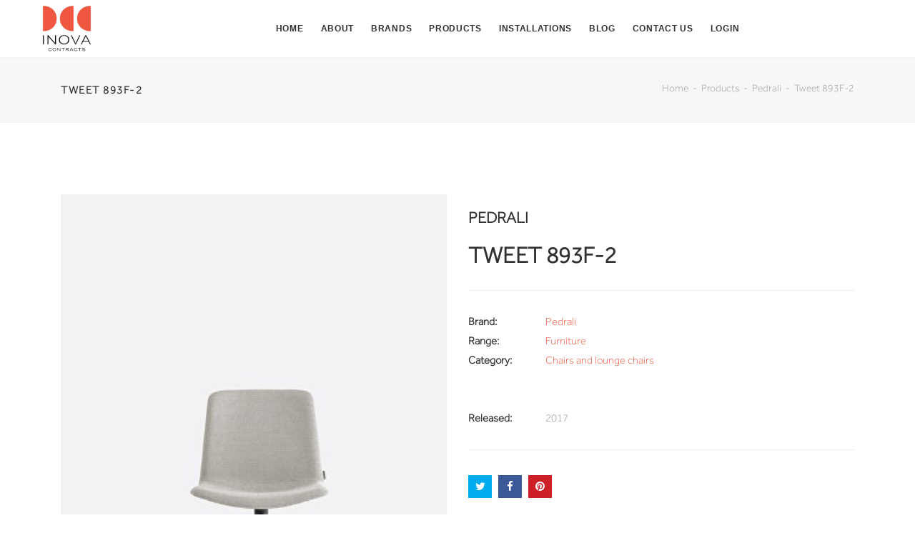

--- FILE ---
content_type: text/html; charset=UTF-8
request_url: https://www.inovacontracts.co.za/product/tweet-893f-2-458
body_size: 4814
content:
<!DOCTYPE html><html
lang="en"><head><title>Tweet 893F-2</title><meta
charset="utf-8"><meta
http-equiv="X-UA-Compatible" content="IE=edge"><meta
name="author" content="Inova Contracts"><meta
name="viewport" content="width=device-width, initial-scale=1, maximum-scale=1"><meta
name="description" content="Tweet 893F-2 - Pedrali furniture"/><meta
name="keywords" content="Tweet 893F-2,Pedrali,Pedrali furniture,Chairs and lounge chairs,TWEET_893F_2_3D_OBJ,158848-sedia-tweet-890-gb,175824_sedia-tweet-897-gb,226791_sedia-tweet-893-gb,T_TWEET_890-2_OA,T_TWEET_890-2_VER,T_TWEET_890_CR"/><link
rel="sitemap" type="application/xml" title="Inova Contracts sitemap"
href="https://www.inovacontracts.co.za/sitemap.xml"/><link
rel="apple-touch-icon" sizes="57x57" href="/favicon/apple-icon-57x57.png"><link
rel="apple-touch-icon" sizes="60x60" href="/favicon/apple-icon-60x60.png"><link
rel="apple-touch-icon" sizes="72x72" href="/favicon/apple-icon-72x72.png"><link
rel="apple-touch-icon" sizes="76x76" href="/favicon/apple-icon-76x76.png"><link
rel="apple-touch-icon" sizes="114x114" href="/favicon/apple-icon-114x114.png"><link
rel="apple-touch-icon" sizes="120x120" href="/favicon/apple-icon-120x120.png"><link
rel="apple-touch-icon" sizes="144x144" href="/favicon/apple-icon-144x144.png"><link
rel="apple-touch-icon" sizes="152x152" href="/favicon/apple-icon-152x152.png"><link
rel="apple-touch-icon" sizes="180x180" href="/favicon/apple-icon-180x180.png"><link
rel="icon" type="image/png" sizes="192x192" href="/favicon/android-icon-192x192.png"><link
rel="icon" type="image/png" sizes="32x32" href="/favicon/favicon-32x32.png"><link
rel="icon" type="image/png" sizes="96x96" href="/favicon/favicon-96x96.png"><link
rel="icon" type="image/png" sizes="16x16" href="/favicon/favicon-16x16.png"><link
rel="manifest" href="/favicon/manifest.json"><meta
name="msapplication-TileColor" content="#ffffff"><meta
name="msapplication-TileImage" content="/favicon/ms-icon-144x144.png"><meta
name="theme-color" content="#ffffff"><link
rel="stylesheet" href="/css/app.css?id=b65eb7831e0af4dfd228"><link
rel="stylesheet" href="/static/css/font-awesome.css"> <script>window.Laravel={"csrfToken":"0vwmtlbEYAI5ha76ebwoMNjRM0WHjK1M52Dq0hx7"};</script> <script type="application/ld+json">{"@context":"https:\/\/schema.org","@type":"Product","name":"Tweet 893F-2","releaseDate":"2017-01-01","image":[{"@type":"ImageObject","url":"https:\/\/admin.inovacontracts.co.za\/images\/8a76a218793760e99bdfb231b9316cbf-ct=1000+1000.jpeg","contentUrl":"https:\/\/admin.inovacontracts.co.za\/images\/8a76a218793760e99bdfb231b9316cbf-ct=1000+1000.jpeg","name":"Tweet-893F-2_NERO-G101_low"}],"description":"Pedrali - Tweet 893F-2","mpn":"INOVA458","sku":458,"logo":{"@type":"ImageObject","contentUrl":"https:\/\/admin.inovacontracts.co.za\/images\/41cb2efa0067ede24d57157bdd7a466c-ct=540+360.jpeg","url":"https:\/\/admin.inovacontracts.co.za\/images\/41cb2efa0067ede24d57157bdd7a466c-ct=540+360.jpeg","name":"Pedrali","description":"Pedrali logo"},"brand":{"@type":"Brand","name":"Pedrali","logo":{"@type":"ImageObject","contentUrl":"https:\/\/admin.inovacontracts.co.za\/images\/41cb2efa0067ede24d57157bdd7a466c-ct=540+360.jpeg","url":"https:\/\/admin.inovacontracts.co.za\/images\/41cb2efa0067ede24d57157bdd7a466c-ct=540+360.jpeg","name":"Pedrali","description":"Pedrali logo"}},"manufacturer":{"@type":"Organization","brand":{"@type":"Brand","name":"Pedrali","logo":{"@type":"ImageObject","contentUrl":"https:\/\/admin.inovacontracts.co.za\/images\/41cb2efa0067ede24d57157bdd7a466c-ct=540+360.jpeg","url":"https:\/\/admin.inovacontracts.co.za\/images\/41cb2efa0067ede24d57157bdd7a466c-ct=540+360.jpeg","name":"Pedrali","description":"Pedrali logo"}},"name":"Pedrali","logo":{"@type":"ImageObject","contentUrl":"https:\/\/admin.inovacontracts.co.za\/images\/41cb2efa0067ede24d57157bdd7a466c-ct=540+360.jpeg","url":"https:\/\/admin.inovacontracts.co.za\/images\/41cb2efa0067ede24d57157bdd7a466c-ct=540+360.jpeg","name":"Pedrali","description":"Pedrali logo"},"description":"Established in 1963 in Palazzolo sull'Oglio, Pedrali is a company which today produces contemporary design furniture for public spaces, offices and homes in its production sites in Mornico al Serio (Bergamo) and Manzano (Udine). The headquarters in Mornico al Serio also features the automatic warehouse, whose outside concept was entrusted to the architect Cino Zucchi.The collection is the result of a rigorous and careful research that is realized in the creation of industrial design products made of plastic, metal, wood and upholstered materials.A quality-oriented manufacturing process, with scrupulous sourcing of certified raw materials, research and true passion for cutting-edge machinery, step by step planning in every phase, with the precision typical of a craftsman: it’s this blend of elements that has made Pedrali a world-class creator of contemporary industrial design. These are joined by a profitable collaboration with numerous designers that has allowed them to achieve, over the years, important awards such as the Compasso d'Oro ADI for the Frida chair. Following the cornerstones of a 100% made in Italy production philosophy, the company's activity, since the end of the '70s, is confronted with the international market through a distribution network that reaches over 100 countries.Pedrali is a member of ADI, Associazione per il Disegno Industriale (Association for the Industrial Design).","url":"https:\/\/www.pedrali.it\/en\/"},"aggregateRating":{"@type":"AggregateRating","ratingValue":5,"reviewCount":1,"bestRating":5}}</script> <link
rel="canonical" href="https://www.inovacontracts.co.za/product/tweet-893f-2-458" /><meta
property="og:site_name" content="Inova Contracts" /><meta
property="og:type" content="article" /><meta
property="og:title" content="Tweet 893F-2" /><meta
property="og:url" content="https://www.inovacontracts.co.za/product/tweet-893f-2-458" /><meta
property="twitter:site" content="inovacontracts" /><meta
name="twitter:card" content="summary" /><meta
name="twitter:title" content="Tweet 893F-2" /><meta
name="twitter:url" content="https://www.inovacontracts.co.za/product/tweet-893f-2-458" /><meta
property="article:published_time" content="2017" /><meta
property="article:author" content="//www.facebook.com/141345366816" /><meta
property="og:image" content="https://admin.inovacontracts.co.za/images/8a76a218793760e99bdfb231b9316cbf-ct=627+627.jpeg" /><meta
name="twitter:image" content="https://admin.inovacontracts.co.za/images/8a76a218793760e99bdfb231b9316cbf-ct=627+627.jpeg" /><meta
name="citation_authors" content="Inova Contracts" /></head><body><div
class="layout ">
<header
class="header header-center undefined"><div
class="container-fluid"><div
class="inner-header">
<a
class="inner-brand" href="https://www.inovacontracts.co.za">
<img
class="brand-dark" src="/static/images/logo-dark.png" width="77px" alt="Inova Contracts">
<img
class="brand-light" src="/static/images/logo-light.png" width="77px" alt="Inova Contracts">
</a></div><div
class="inner-navigation collapse"><div
class="inner-navigation-inline"><div
class="inner-nav"><ul><li><a
href="https://www.inovacontracts.co.za">Home</a></li><li><a
href="https://www.inovacontracts.co.za/company-overview">About</a></li><li><a
href="https://www.inovacontracts.co.za/brands">Brands</a></li><li><a
href="https://www.inovacontracts.co.za/products">Products</a></li><li><a
href="https://www.inovacontracts.co.za/installations">Installations</a></li><li><a
href="https://www.inovacontracts.co.za/blog">Blog</a></li><li><a
href="https://www.inovacontracts.co.za/contact-us">Contact us</a></li><li><a
rel="nofollow" href="https://www.inovacontracts.co.za/login">Login</a></li></ul></div></div></div><div
class="nav-toggle">
<a
href="#" data-toggle="collapse" data-target=".inner-navigation">
<span
class="icon-bar"></span>
<span
class="icon-bar"></span>
<span
class="icon-bar"></span>
</a></div></div>
</header><div
class="wrapper">
<section
class="module-page-title"><div
class="container"><div
class="row-page-title"><div
class="page-title-captions"><h1 class="h5">Tweet 893F-2</h1></div><div
class="page-title-secondary"><ol
class="breadcrumb"><li
class="breadcrumb-item"><a
href="https://www.inovacontracts.co.za">Home</a></li><li
class="breadcrumb-item"><a
href="https://www.inovacontracts.co.za/products">Products</a></li><li
class="breadcrumb-item"><a
href="https://www.inovacontracts.co.za/brand/pedrali-2">Pedrali</a></li><li
class="breadcrumb-item active">Tweet 893F-2</li></ol></div></div></div>
</section>
<section
class="module"><div
class="container"><div
class="row"><div
class="col-md-6"><div
class="portfolio-content"><div
class="image-slider owl-carousel">
<img
src="https://admin.inovacontracts.co.za/images/8a76a218793760e99bdfb231b9316cbf-ct=750+470.jpeg"
alt="Tweet-893F-2_NERO-G101_low"
></div><ul
class="product-gallery"><li>
<a
class="product-gallery"
href="https://admin.inovacontracts.co.za/images/8a76a218793760e99bdfb231b9316cbf-ct=1000+1000.jpeg">
<img
src="https://admin.inovacontracts.co.za/images/8a76a218793760e99bdfb231b9316cbf-ft=70+90.jpeg"
alt="Tweet-893F-2_NERO-G101_low"
>
</a></li></ul></div></div><div
class="col-md-6"><div
class="product"><h3 class="single-portfolio-title">Pedrali</h3><h2 class="product-title">Tweet 893F-2</h2><div
class="product-description"></div><hr
class="m-t-30 m-b-30"><div
class="product-meta">
<span
class="hidden">tweet-893f-2-458</span><div><span
class="product-mata-label">Brand:</span><span><a
href="https://www.inovacontracts.co.za/brand/pedrali-2">Pedrali</a></span></div><div><span
class="product-mata-label">Range:</span><span><a
href="https://www.inovacontracts.co.za/products?range=Furniture">Furniture</a></span></div><div><span
class="product-mata-label">Category:</span>
<span><a
href="https://www.inovacontracts.co.za/products?category=Chairs and lounge chairs">Chairs and lounge chairs</a></span></div>
<br>
<br><div>
<span
class="product-mata-label">Released:</span><span>2017</span></div></div><hr
class="m-t-30 m-b-30"><div
class="sharing"></div><hr
class="m-t-30 m-b-30"><a
class="btn btn-round btn-dark m-b-5 m-r-5"
href="https://admin.inovacontracts.co.za/virtual/tweet-893f-2-458"
target="_blank">
View in 3D
</a>
<a
class="btn btn-round btn-dark m-b-5 m-r-5"
href="https://www.inovacontracts.co.za/product/tweet-893f-2-458/enquiry">
Enquire
</a><a
class="btn btn-round btn-dark m-b-5 m-r-5" href="https://www.inovacontracts.co.za/login">
Add to Wishlist
</a></div></div></div><div
class="row"><div
class="col-md-12"><hr
class="m-t-70 m-b-70"></div></div><div
class="row"><div
class="col-md-12"><ul
class="nav nav-tabs"><li
class="nav-item">
<a
class="nav-link  active "
href="#tab-pdf" data-toggle="tab">
PDF Files
</a></li><li
class="nav-item">
<a
class="nav-link "
href="#tab-cad"
data-toggle="tab">
CAD Files
</a></li></ul><div
class="tab-content"><div
class="tab-pane  active in "
id="tab-pdf"><table
class="table table-striped ds-table"><tbody><tr><th
scope="col" class="hidden-mobile-up">ID</th><th
scope="col" class="hidden-mobile">Filename</th><th
class="text-center">Size</th><th
class="text-center"></th></tr><tr><th
scope="row" class="hidden-mobile-up">1</th><th
scope="row"
class="hidden-mobile">158848-sedia-tweet-890-gb.pdf</th><td
class="text-center">870.66 kB</td><td
class="text-center">
<a
class="btn btn-round btn-dark btn-xs"
href="https://www.inovacontracts.co.za/login">
Login to download
</a></td></tr><tr><th
scope="row" class="hidden-mobile-up">2</th><th
scope="row"
class="hidden-mobile">175824_sedia-tweet-897-gb.pdf</th><td
class="text-center">896.99 kB</td><td
class="text-center">
<a
class="btn btn-round btn-dark btn-xs"
href="https://www.inovacontracts.co.za/login">
Login to download
</a></td></tr><tr><th
scope="row" class="hidden-mobile-up">3</th><th
scope="row"
class="hidden-mobile">226791_sedia-tweet-893-gb.pdf</th><td
class="text-center">903.71 kB</td><td
class="text-center">
<a
class="btn btn-round btn-dark btn-xs"
href="https://www.inovacontracts.co.za/login">
Login to download
</a></td></tr><tr><th
scope="row" class="hidden-mobile-up">4</th><th
scope="row"
class="hidden-mobile">T_TWEET_890-2_OA.pdf</th><td
class="text-center">202.04 kB</td><td
class="text-center">
<a
class="btn btn-round btn-dark btn-xs"
href="https://www.inovacontracts.co.za/login">
Login to download
</a></td></tr><tr><th
scope="row" class="hidden-mobile-up">5</th><th
scope="row"
class="hidden-mobile">T_TWEET_890-2_VER.pdf</th><td
class="text-center">269.59 kB</td><td
class="text-center">
<a
class="btn btn-round btn-dark btn-xs"
href="https://www.inovacontracts.co.za/login">
Login to download
</a></td></tr><tr><th
scope="row" class="hidden-mobile-up">6</th><th
scope="row"
class="hidden-mobile">T_TWEET_890_CR.pdf</th><td
class="text-center">263.52 kB</td><td
class="text-center">
<a
class="btn btn-round btn-dark btn-xs"
href="https://www.inovacontracts.co.za/login">
Login to download
</a></td></tr><tr><th
scope="row" class="hidden-mobile-up">7</th><th
scope="row"
class="hidden-mobile">T_TWEET_890_VER.pdf</th><td
class="text-center">265.67 kB</td><td
class="text-center">
<a
class="btn btn-round btn-dark btn-xs"
href="https://www.inovacontracts.co.za/login">
Login to download
</a></td></tr><tr><th
scope="row" class="hidden-mobile-up">8</th><th
scope="row"
class="hidden-mobile">T_TWEET_895-2_OA.pdf</th><td
class="text-center">211.71 kB</td><td
class="text-center">
<a
class="btn btn-round btn-dark btn-xs"
href="https://www.inovacontracts.co.za/login">
Login to download
</a></td></tr><tr><th
scope="row" class="hidden-mobile-up">9</th><th
scope="row"
class="hidden-mobile">T_TWEET_895-2_VER.pdf</th><td
class="text-center">401.12 kB</td><td
class="text-center">
<a
class="btn btn-round btn-dark btn-xs"
href="https://www.inovacontracts.co.za/login">
Login to download
</a></td></tr><tr><th
scope="row" class="hidden-mobile-up">10</th><th
scope="row"
class="hidden-mobile">T_TWEET_895_VER.pdf</th><td
class="text-center">217.44 kB</td><td
class="text-center">
<a
class="btn btn-round btn-dark btn-xs"
href="https://www.inovacontracts.co.za/login">
Login to download
</a></td></tr><tr><th
scope="row" class="hidden-mobile-up">11</th><th
scope="row"
class="hidden-mobile">T_TWEET_897_VER.pdf</th><td
class="text-center">332.92 kB</td><td
class="text-center">
<a
class="btn btn-round btn-dark btn-xs"
href="https://www.inovacontracts.co.za/login">
Login to download
</a></td></tr><tr><th
scope="row" class="hidden-mobile-up">12</th><th
scope="row"
class="hidden-mobile">T_TWEET_898-2_VER.pdf</th><td
class="text-center">318.4 kB</td><td
class="text-center">
<a
class="btn btn-round btn-dark btn-xs"
href="https://www.inovacontracts.co.za/login">
Login to download
</a></td></tr><tr><th
scope="row" class="hidden-mobile-up">13</th><th
scope="row"
class="hidden-mobile">T_TWEET_898_VER.pdf</th><td
class="text-center">214.26 kB</td><td
class="text-center">
<a
class="btn btn-round btn-dark btn-xs"
href="https://www.inovacontracts.co.za/login">
Login to download
</a></td></tr></tbody></table></div><div
class="tab-pane "
id="tab-cad"><table
class="table table-striped ds-table"><tbody><tr><th
scope="col" class="hidden-mobile-up">ID</th><th
scope="col" class="hidden-mobile">Filename</th><th
class="text-center">Size</th><th
class="text-center"></th></tr><tr><th
scope="row" class="hidden-mobile-up">1</th><th
scope="row"
class="hidden-mobile">TWEET_893F_2_3D_OBJ.obj</th><td
class="text-center">862.45 kB</td><td
class="text-center">
<a
class="btn btn-round btn-dark btn-xs"
href="https://www.inovacontracts.co.za/login">
Login to download
</a></td></tr></tbody></table></div></div></div></div></div>
</section>
<section
class="module module-gray"><div
class="container"><div
class="row"><div
class="col-md-6"><div
class="text-center">
<img
src="https://admin.inovacontracts.co.za/images/41cb2efa0067ede24d57157bdd7a466c-ct=540+360.jpeg"
alt="Pedrali"></div></div><div
class="col-md-6"><div
class="module-title text-center"><h2>Pedrali</h2></div><p>Established in 1963 in Palazzolo sull'Oglio, Pedrali is a company which today produces contemporary design furniture for public spaces, offices and homes in its production sites in Mornico al Serio (Bergamo) and Manzano (Udine). The headquarters in Mornico al Serio also features the automatic warehouse, whose outside concept was entrusted to the architect Cino Zucchi.</p><p>The <a
href="https://www.pedrali.it/en/products/categories/" rel="noopener noreferrer nofollow"><u>collection</u></a> is the result of a rigorous and careful research that is realized in the creation of industrial design products made of plastic, metal, wood and upholstered materials.</p><p>A quality-oriented manufacturing process, with scrupulous sourcing of certified raw materials, research and true passion for cutting-edge machinery, step by step planning in every phase, with the precision typical of a craftsman: it’s this blend of elements that has made Pedrali a world-class creator of contemporary industrial design. <br>These are joined by a profitable collaboration with numerous designers that has allowed them to achieve, over the years, important awards such as the Compasso d'Oro ADI for the Frida chair. Following the cornerstones of a 100% made in Italy production philosophy, the company's activity, since the end of the '70s, is confronted with the international market through a distribution network that reaches over 100 countries.<br>Pedrali is a member of ADI, Associazione per il Disegno Industriale (Association for the Industrial Design).</p><p>
<a
class="btn btn-round btn-dark m-b-5 m-r-5"
href="https://www.pedrali.it/en/" target="_blank">
View website
</a>
<a
class="btn btn-round btn-dark m-b-5 m-r-5"
href="https://www.inovacontracts.co.za/products?brands%5B%5D=2">
View more products
<span
class="hidden-mobile">from Pedrali</span>
</a></p></div></div></div>
</section>
<section
class="module module-divider-top"><div
class="container"><div
class="row"><div
class="col-md-8 m-auto"><div
class="module-title text-center"><h2>Related Products</h2></div></div></div><div
class="row"><div
class="col-md-4"><div
class="shop-grid-item"><div
class="shop-item-thumb">
<a
href="https://www.inovacontracts.co.za/product/panarea-3679-3969">
<img
src="https://admin.inovacontracts.co.za/images/dbdc152960f3fa9156f8196a4294417f-ft=350+400.jpeg"
alt="Panarea 3679">
</a><div
class="shop-item-hidden">
<a
class="btn btn-block btn-dark" href="https://www.inovacontracts.co.za/product/panarea-3679-3969">View</a></div></div><div
class="shop-item-captions"><h6 class="shop-item-title">Panarea 3679</h6></div></div></div><div
class="col-md-4"><div
class="shop-grid-item"><div
class="shop-item-thumb">
<a
href="https://www.inovacontracts.co.za/product/nym-2855-414">
<img
src="https://admin.inovacontracts.co.za/images/307b7f4270d9f6270b969453089d33f6-ft=350+400.jpeg"
alt="Nym 2855">
</a><div
class="shop-item-hidden">
<a
class="btn btn-block btn-dark" href="https://www.inovacontracts.co.za/product/nym-2855-414">View</a></div></div><div
class="shop-item-captions"><h6 class="shop-item-title">Nym 2855</h6></div></div></div><div
class="col-md-4"><div
class="shop-grid-item"><div
class="shop-item-thumb">
<a
href="https://www.inovacontracts.co.za/product/nym-2835-405">
<img
src="https://admin.inovacontracts.co.za/images/e4f1fb3b7a6988f52b0452cfacaa8519-ft=350+400.jpeg"
alt="Nym 2835">
</a><div
class="shop-item-hidden">
<a
class="btn btn-block btn-dark" href="https://www.inovacontracts.co.za/product/nym-2835-405">View</a></div></div><div
class="shop-item-captions"><h6 class="shop-item-title">Nym 2835</h6></div></div></div></div></div>
</section></div></div><div
class="wrapper ">
<footer
class="footer"><div
class="container"><div
class="row"><div
class="col-md-12 col-lg-4">
<aside
class="widget widget_text"><div
class="textwidget text-center"><p>
<img
src="/static/images/logo-light.png" alt="Inova Contracts"></p><ul
class="social-icons m-t-5"><li>
<a
href="//www.facebook.com/141345366816"
target="_blank">
<i
class="fa fa-facebook"></i>
</a></li><li>
<a
href="//twitter.com/inovacontracts"
target="_blank">
<i
class="fa fa-twitter"></i>
</a></li><li>
<a
href="//www.instagram.com/inovacontracts"
target="_blank">
<i
class="fa fa-instagram"></i>
</a></li><li>
<a
href="//www.pinterest.co.uk/inovacontracts"
target="_blank">
<i
class="fa fa-pinterest"></i>
</a></li><li>
<a
href="//za.linkedin.com/company/inova-contracts"
target="_blank">
<i
class="fa fa-linkedin"></i>
</a></li></ul></div>
</aside></div><div
class="col-md-6 col-lg-4">
<aside
class="widget widget_recent_entries"><div
class="widget-title"><h5>Recent Posts</h5></div><ul><li>
<a
href="https://www.inovacontracts.co.za/article/new-website-is-now-live-11">New website is now live!</a>
<span
class="post-date">Jun 1,  2019</span></li><li>
<a
href="https://www.inovacontracts.co.za/article/clerkenwell-design-week-2019-13">Clerkenwell Design Week 2019</a>
<span
class="post-date">May 27,  2019</span></li><li>
<a
href="https://www.inovacontracts.co.za/article/pantone-reveals-color-of-the-year-4">Pantone reveals color of the year</a>
<span
class="post-date">Feb 18,  2019</span></li></ul>
</aside></div><div
class="col-md-6 col-lg-4">
<aside
class="widget widget_tag_cloud"><div
class="widget-title"><h5>Contact Details</h5></div>
E-mail: <br>
<a
href="mailto:info@inovacontracts.com">info@inovacontracts.com</a>
<br/>
<br/>Phone: <br>Cape Town: <a
href="tel:+27214610707">+27 (0)21 461 0707</a>
<br/>
Johannesburg: <a
href="tel:+27104105115">+27 (0)10 410 5115</a>
<br/>
London: <a
href="tel:+442077392300">+44 (0)20 7739 2300</a>
<br/>
</aside></div></div></div><div
class="footer-copyright"><div
class="container"><div
class="row"><div
class="col-md-12"><div
class="text-center">
<span
class="copyright">
© 2015 - 2026 Inova Contracts. All Rights Reserved.
</span></div></div></div></div></div>
</footer></div> <script src="/js/app.js?id=d583568ba6fe90e85d18"></script> <script type="text/javascript" src="https://nuz.weanswer.it/api/subscribe.js?list=35a6860b769f7d3eaadcd0a450eefa117f" defer></script> <script async
            src="https://www.googletagmanager.com/gtag/js?id=UA-102260036-7"></script> <script>window.dataLayer=window.dataLayer||[];function gtag(){dataLayer.push(arguments)};gtag('js',new Date());gtag('config','UA-102260036-7');</script> </body></html>

--- FILE ---
content_type: application/javascript
request_url: https://nuz.weanswer.it/api/subscribe.js?list=35a6860b769f7d3eaadcd0a450eefa117f
body_size: 3981
content:
var subscribeInfo = {
    id: 35,
    identifier: "35a6860b769f7d3eaadcd0a450eefa117f",
    name: "Inova SA",
    settings: {"enabled":true,"popupDebug":false,"popupEmailOnly":true,"popupInvertedInputs":false,"popupBackgroundColor":"#dddddd","popupResizeBackgroundImage":true,"popupBackgroundImage":"ddcfe04e179e9a6d2a2ec7bd627fe63b","popupLogo":"a7813527772b0fc3dd2d0985e949b39a","popupCloseColor":"#dddddd","popupCloseColorHover":"#ffffff","popupHeadingColor":"#333333","popupTextColor":"#222222","popupSubmitButtonBackgroundColor":"#E6513B","popupSubmitButtonBackgroundColorHover":"#E4422A","popupSubmitButtonTextColor":"#dddddd","popupTriggerDelay":"3","popupTriggerOnScroll":false,"popupFooterText":"","requiredVisits":"8","popupText":""},
    details: [],
    displayed: false,
    submitted: false
};

if(subscribeInfo.settings.debug) {
    console.log('Debug mode');
    console.log(subscribeInfo);
    if(getSubscribeCookie().substr(0, 7)!='delayed') {
        setSubscribeCookie('', 0);
    }
    console.log('Cookie resetted');
}


var subscribeHtml = '<style>'+
'    [class^=subscribe-popup] {'+
'        -webkit-tap-highlight-color: transparent;'+
'    }'+
'    body.subscribe-popup-shown:not(.subscribe-popup-no-backdrop):not(.subscribe-popup-toast-shown) {'+
'        overflow-y: hidden;'+
'    }'+
'    body.subscribe-popup-height-auto {'+
'        height: auto!important;'+
'    }'+
'    .subscribe-modal {'+
'        align-items: center;'+
'        display: none;'+
'        position: fixed;'+
'        top: 0;'+
'        right: 0;'+
'        bottom: 0;'+
'        left: 0;'+
'        flex-direction: row;'+
'        justify-content: center;'+
'        padding: 10px;'+
'        z-index: 2147483640;'+
'        overflow-x: hidden;'+
'        -webkit-overflow-scrolling: touch;'+
'        overflow-y: auto;'+
'        background-color: rgba(0,0,0,0.4);'+
'        transition: background-color .1s;'+
'    }'+
'    .subscribe-modal-popup {'+
'        margin: auto;'+
'        display: flex;'+
'        -webkit-animation: subscribe-popup-show .3s;'+
'        animation: subscribe-popup-show .3s;'+
'        position: relative;'+
'        flex-direction: column;'+
'        justify-content: center;'+
'        width: 512px;'+
'        max-width: 100%;'+
'        padding: 30px;'+
'        border-radius: 5px;'+
'        background: #dddddd;'+
'        font-family: inherit;'+
'        font-size: 16px;'+
'        box-sizing: border-box;'+
'    }'+
'    @keyframes  subscribe-popup-show {'+
'        0%   {'+
'            -webkit-transform: scale(.7);'+
'            transform: scale(.7);'+
'        }'+
'        45%  {'+
'            -webkit-transform: scale(1.05);'+
'            transform: scale(1.05);'+
'        }'+
'        80%  {'+
'            -webkit-transform: scale(.95);'+
'            transform: scale(.95);'+
'        }'+
'        100% {'+
'            -webkit-transform: scale(1);'+
'            transform: scale(1);'+
'        }'+
'    }'+
'    @-webkit-keyframes subscribe-popup-show {'+
'        0%   {'+
'            -webkit-transform: scale(.7);'+
'            transform: scale(.7);'+
'        }'+
'        45%  {'+
'            -webkit-transform: scale(1.05);'+
'            transform: scale(1.05);'+
'        }'+
'        80%  {'+
'            -webkit-transform: scale(.95);'+
'            transform: scale(.95);'+
'        }'+
'        100% {'+
'            -webkit-transform: scale(1);'+
'            transform: scale(1);'+
'        }'+
'    }'+
'     .subscribe-modal-background {'+
'        background: #dddddd url(https://nuz.weanswer.it/images/ddcfe04e179e9a6d2a2ec7bd627fe63b-ft=350+450.jpeg) no-repeat center top / cover;'+
'    }     .subscribe-modal-header {'+
'        display: flex;'+
'        flex-direction: column;'+
'        align-items: center;'+
'    }'+
'    .subscribe-modal-header .subscribe-popup-title {'+
'        display: block;'+
'        position: relative;'+
'        max-width: 100%;'+
'        margin: 20px 0 12px;'+
'        padding: 0;'+
'        color: #333333;'+
'        font-size: 30px;'+
'        font-weight: 600;'+
'        font-family: "Century Gothic", CenturyGothic, AppleGothic, sans-serif;'+
'        text-align: center;'+
'        text-transform: none;'+
'        word-wrap: break-word;'+
'    }'+
'    .subscribe-modal-header .subscribe-popup-close {'+
'        -webkit-appearance: none;'+
'        position: absolute;'+
'        top: 0;'+
'        right: 0;'+
'        justify-content: center;'+
'        width: 40px;'+
'        height: 40px;'+
'        padding: 0;'+
'        transition: color .1s ease-out;'+
'        border: none;'+
'        transition: all 200ms ease-in;'+
'        text-align: center;'+
'        border-radius: 0;'+
'        background: 0 0;'+
'        color: #dddddd;'+
'        font-family: "Century Gothic", CenturyGothic, AppleGothic, sans-serif;'+
'        font-size: 40px;'+
'        line-height: 1;'+
'        cursor: pointer;'+
'        overflow: hidden;'+
'    }'+
'    .subscribe-modal-header .subscribe-popup-image {'+
'        display: flex;'+
'        max-width: 100%;'+
'        margin: 20px auto 0;'+
'    }'+
'    .subscribe-popup-close:hover,'+
'    .subscribe-popup-close:focus {'+
'        color: #ffffff;'+
'        text-decoration: none;'+
'        cursor: pointer;'+
'        -webkit-transform: none;'+
'        transform: none;'+
'    }'+
'    .subscribe-modal-content {'+
'        justify-content: center;'+
'        margin: 0;'+
'        padding: 0;'+
'        color: #222222;'+
'        font-size: 18px;'+
'        font-weight: 300'+
'        font-family: "Century Gothic", CenturyGothic, AppleGothic, sans-serif;;'+
'        line-height: normal;'+
'        word-wrap: break-word;'+
'    }'+
'    .subscribe-modal-content .subscribe-popup-input {'+
'        height: 42px;'+
'        padding: 15px;'+
'        color: #333333;'+
'    }'+
'    .subscribe-modal-content .subscribe-popup-input {'+
'        width: 100%;'+
'        display: flex;'+
'        transition: border-color .3s,box-shadow .3s;'+
'        border: 1px solid #d9d9d9;'+
'        border-radius: 3px;'+
'        font-size: 18px;'+
'        box-shadow: inset 0 1px 1px rgba(0,0,0,.06);'+
'        box-sizing: border-box;'+
'        margin: 16px auto;'+
'    }'+
'    .subscribe-popup-input.inverted {'+
'        background-color: #333333;'+
'        color: #ffffff;'+
'    }'+
'    .subscribe-popup-input.inverted::placeholder  {'+
'        color: #ffffff;'+
'        opacity: 1;'+
'    }'+
'    .subscribe-popup-input.inverted:-ms-input-placeholder {'+
'        color: #ffffff;'+
'    }'+
'    .subscribe-popup-input.inverted::-ms-input-placeholder {'+
'        color: #ffffff;'+
'    }'+
'    .subscribe-modal-content .subscribe-submit-wrapper {'+
'        align-items: center;'+
'        justify-content: center;'+
'        text-align: center;'+
'        margin: 20px auto 0;'+
'    }'+
'    .subscribe-modal-content .subscribe-feedback {'+
'        font-family: "Century Gothic", CenturyGothic, AppleGothic, sans-serif;'+
'        text-align: center;'+
'    }'+
'    .subscribe-modal-content .subscribe-submit-wrapper .subscribe-submit {'+
'        border-left-color: #E6513B;'+
'        border-right-color: #E6513B;'+
'        border: 0;'+
'        border-radius: 4px;'+
'        transition: all 100ms ease-in;'+
'        background: initial;'+
'        background-color: #E6513B;'+
'        color: #dddddd;'+
'        font-size: 17px;'+
'        cursor: pointer;'+
'        margin: 5px;'+
'        padding: 10px 32px;'+
'        font-weight: 500;'+
'        box-shadow: none;'+
'        width: auto;'+
'    }'+
'    .subscribe-modal-content .subscribe-submit-wrapper .subscribe-submit:hover {'+
'        background-color: #E4422A;'+
'    }'+
'    .subscribe-modal-content .subscribe-submit-wrapper .subscribe-submit:focus {'+
'        -webkit-box-shadow: 0 0 0 0.125em #f2f4f6, 0 0 0 0.25em #a7adb2;'+
'        box-shadow: 0 0 0 0.125em #f2f4f6, 0 0 0 0.25em #a7adb2;'+
'        outline: none;'+
'    }'+
'    .subscribe-modal-footer {'+
'        justify-content: center;'+
'        text-align: center;'+
'        font-family: "Century Gothic", CenturyGothic, AppleGothic, sans-serif;'+
'        margin: 20px 0 0;'+
'        padding-top: 16px;'+
'        border-top: 1px solid #545454;'+
'        color: #222222;'+
'        font-size: 16px;'+
'    }'+
'    .subscribe-modal-footer > p:last-child {'+
'        margin: 0;'+
'    }'+
'</style>'+
''+
'<link rel="prefetch" href="https://nuz.weanswer.it/images/a7813527772b0fc3dd2d0985e949b39a-ct=320+180.png">'+
'    <link rel="prefetch" href="https://nuz.weanswer.it/images/ddcfe04e179e9a6d2a2ec7bd627fe63b-ft=350+450.jpeg">'+
'    '+
''+
'<div id="subscribe-modal-instance" class="subscribe-modal">'+
'    <div class="subscribe-modal-popup subscribe-modal-background">'+
'        <div class="subscribe-modal-header">'+
'                            <img class="subscribe-popup-image" src="https://nuz.weanswer.it/images/a7813527772b0fc3dd2d0985e949b39a-ct=320+180.png" alt="Inova SA">'+
'                                        <h2 class="subscribe-popup-title">Subscribe to Inova SA</h2>'+
'                        <a href="#close" type="button" class="subscribe-popup-close" aria-label="Close this popup">×</a>'+
'        </div>'+
'        <div class="subscribe-modal-content">'+
'            <form>'+
'                <input type="hidden" name="list" value="35a6860b769f7d3eaadcd0a450eefa117f">'+
'                                <input type="email" name="email" class="subscribe-popup-input " placeholder="Email" required>'+
''+
'                <p class="subscribe-feedback"></p>'+
''+
'                <div class="subscribe-submit-wrapper">'+
'                    <input type="submit" class="subscribe-submit" aria-label="Submit" value="Subscribe"></input>'+
'                </div>'+
'            </form>'+
'        </div>'+
'            </div>'+
'</div>';

if (window.jQuery) {
    initializeSubscribe();
} else {
    var jQueryScript = document.createElement('script');
    jQueryScript.src = 'https://cdnjs.cloudflare.com/ajax/libs/jquery/3.1.1/jquery.min.js';
    jQueryScript.type = 'text/javascript';
    jQueryScript.onload = initializeSubscribe;
    document.head.appendChild(jQueryScript);
}


function initializeSubscribe()
{
    window.jQuery(document.body).append(subscribeHtml);

    var userId = getNuzId();
    if(userId) {
        tryGaUser(userId);
        if(getSubscribeCookie()) {
            tryGaEvent('Tracked visit on tracked device');
        } else {
            tryGaEvent('Tracked visit on untracked device');
        }
    }

    var subscribeCookie = getSubscribeCookie();
    if(subscribeInfo.settings.debug) {
        console.log('Subscribe cookie value: "' + subscribeCookie + '"');
    }

    if(subscribeCookie) {
        if(subscribeCookie.substr(0, 7)=='delayed') {
            var delayedValue = parseInt(subscribeCookie.split('-')[1]);

            if(subscribeInfo.settings.debug && delayedValue) {
                console.log('Delayed value found - '+delayedValue);
            }


            if(delayedValue>1) {
                setSubscribeCookie('delayed-'+(delayedValue - 1), 2);
            } else {
                setSubscribeCookie('', 0.01);
                subscribeSetEvents();
            }
        }

        return;
    } else if(subscribeInfo.settings.requiredVisits > 0) {
        setSubscribeCookie('delayed-'+subscribeInfo.settings.requiredVisits, 2);
        return;
    }

    subscribeSetEvents();
}

function subscribeSetEvents()
{
    window.jQuery('a.subscribe-popup-close').click(subscribeCloseHandler);
    window.jQuery('div.subscribe-modal').click(subscribeCloseHandler);
    window.jQuery('div.subscribe-modal form').submit(subscribeSubmitHandler);

    if(subscribeInfo.settings.popupTriggerOnScroll) {
        if(subscribeInfo.settings.debug) {
            console.log('Triggering popup ' + subscribeInfo.settings.popupTriggerDelay + ' seconds after a scroll event');
        }
        window.jQuery(window).on('scroll', function() {
            if(subscribeInfo.settings.debug) {
                console.log('Scrolled event triggered');
            }
            subscribeShowDelayed();
        });
    } else {
        if(subscribeInfo.settings.debug) {
            console.log('Triggering popup in ' + subscribeInfo.settings.popupTriggerDelay + ' seconds');
        }
        subscribeShowDelayed();
    }
}

function subscribeShowDelayed()
{
    window.jQuery(window).off('scroll');
    if(subscribeInfo.displayed) {
        return false;
    }
    subscribeInfo.displayed = true;

    setTimeout(function() {
        subscribeShow();
    }, 1000 * subscribeInfo.settings.popupTriggerDelay);
}

function subscribeShow()
{
    if(getSubscribeCookie()) {
        return;
    }
    setSubscribeCookie('shown', 0.01);
    tryGaEvent('Popup show');
    window.jQuery('html').addClass('subscribe-popup-shown');
    window.jQuery('body').addClass('subscribe-popup-shown subscribe-popup-height-auto');
    document.getElementById('subscribe-modal-instance').style.display='flex';
}

function subscribeCloseHandler(event)
{
    if(typeof event != 'undefined') {
        if( this != event.target) {
            return;
        }
        event.stopPropagation();
        event.preventDefault();
        setSubscribeCookie('shown', 36);
        tryGaEvent('Popup closed');
    }

    window.jQuery('html').removeClass('subscribe-popup-shown');
    window.jQuery('body').removeClass('subscribe-popup-shown subscribe-popup-height-auto');
    document.getElementById('subscribe-modal-instance').style.display='none';
}

function subscribeSubmitHandler(event)
{
    event.preventDefault();

    if(subscribeInfo.submitted) {
        return false;
    }
    subscribeInfo.submitted = true;

    window.jQuery('input.subscribe-submit').hide();

    window.jQuery.ajax({
        type: 'post',
        url: 'https://nuz.weanswer.it/api/subscribe.js',
        data: window.jQuery(this).serialize(),
        success: function(response) {
            window.jQuery('p.subscribe-feedback').html(response.message);
            if(!response.subscribed) {
                window.jQuery('input.subscribe-submit').show();
            } else {
                setSubscribeCookie('subscribed', 24*3650);
                setTimeout(function() { subscribeCloseHandler(); }, 3000);
                if(response.existing) {
                    tryGaEvent('User already subscribed', response.email);
                    tryGaUser(response.identifier);
                } else {
                    tryGaEvent('User subscribed', response.email);
                    tryGaUser(response.identifier);
                }
            }
        },
    });
}

function getSubscribeCookie() {
    var name = "subscribed=";
    var decodedCookie = decodeURIComponent(document.cookie);
    var ca = decodedCookie.split(';');
    for (var i = 0; i < ca.length; i++) {
        var c = ca[i];
        while (c.charAt(0) == ' ') {
            c = c.substring(1);
        }
        if (c.indexOf(name) == 0) {
            return c.substring(name.length, c.length);
        }
    }
    return "";
}

function setSubscribeCookie(value, hours) {
    var d = new Date();
    d.setTime(d.getTime() + (hours * 3600000));
    var expires = "expires=" + d.toGMTString();
    document.cookie = "subscribed=" + value + "; " + expires;
    if(subscribeInfo.settings.debug) {
        console.warn('Setting subscribed cookie to "'+value+'" for '+hours+' hours');
    }
}

function tryGaEvent(action, label) {
    if(subscribeInfo.settings.debug) {
        console.warn('Sending GA Subscribe event - action "'+action+'"');
    }
    if(typeof label != 'undefined') {
        label = '';
    }
    if(typeof ga != 'undefined') {
        ga('send', 'event', 'Subscribe', action, label);
    }
}

function tryGaUser(userId) {
    if(subscribeInfo.settings.debug) {
        console.warn('Setting GA user - "'+userId+'"');
    }
    if(typeof ga != 'undefined') {
        ga('set', 'userId', userId);
    }
}

function getNuzId() {
    if(subscribeInfo.settings.debug) {
        console.log('Searching for Nuz ID');
    }
    var name = 'nuzId';
    var url = window.location.href;
    name = name.replace(/[\[\]]/g, "\\$&");
    var regex = new RegExp("[?&]" + name + "(=([^&#]*)|&|#|$)"),
        results = regex.exec(url);
    if (!results) return null;
    if (!results[2]) return '';

    var nuzId = decodeURIComponent(results[2].replace(/\+/g, " "));

    if(subscribeInfo.settings.debug) {
        console.log('Found Nuz ID: '+nuzId);
    }

    return nuzId;

    if(subscribeInfo.settings.debug) {
        console.log('Searching for Nuz ID');
    }
}